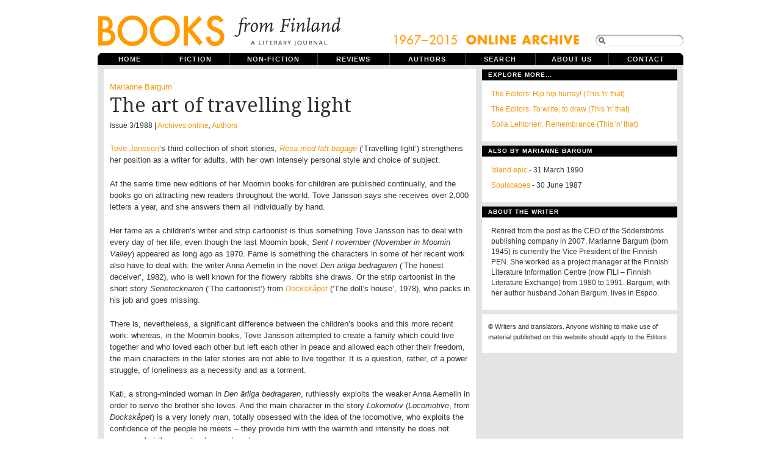

--- FILE ---
content_type: text/html; charset=UTF-8
request_url: https://www.booksfromfinland.fi/1988/09/the-art-of-travelling-light/
body_size: 9741
content:
<!DOCTYPE html PUBLIC "-//W3C//DTD XHTML 1.0 Transitional//EN"
"http://www.w3.org/TR/xhtml1/DTD/xhtml1-transitional.dtd">

<html xmlns="http://www.w3.org/1999/xhtml" xml:lang="en" lang="en">

<head>
<meta name="verify-v1" content="r0PT7Gyb/B0iHsHSelHIsdtcW2sjM5dWCQjQP8elDtc=" />
<meta http-equiv="Content-Type" content="text/html; charset=UTF-8"  />
<title>The art of travelling light - Books from Finland</title>
<meta name="robots" content="follow, all" />
<meta name="description" content="Books from Finland is a journal of writing from and about Finland." />
<link href='https://fonts.googleapis.com/css?family=Droid+Serif|Reenie+Beanie' rel='stylesheet' type='text/css'>
<link rel="stylesheet" href="https://www.booksfromfinland.fi/wp-content/themes/booksfromfinland/style-uusi.css?v=2" type="text/css" media="screen" />
<link rel="stylesheet" href="https://www.booksfromfinland.fi/wp-content/themes/booksfromfinland/print.css" type="text/css" media="print" />
<script src="https://ajax.googleapis.com/ajax/libs/jquery/1.12.2/jquery.min.js"></script>
<script src="https://ajax.googleapis.com/ajax/libs/jqueryui/1.11.4/jquery-ui.min.js"></script>
<link rel="alternate" type="application/rss+xml" title="Books from Finland RSS Feed" href="https://www.booksfromfinland.fi/feed/" />
<link rel="pingback" href="https://www.booksfromfinland.fi/xmlrpc.php" />
<meta name='robots' content='max-image-preview:large' />
<link rel="alternate" type="application/rss+xml" title="Books from Finland &raquo; The art of travelling light Comments Feed" href="https://www.booksfromfinland.fi/1988/09/the-art-of-travelling-light/feed/" />
<link rel="alternate" title="oEmbed (JSON)" type="application/json+oembed" href="https://www.booksfromfinland.fi/wp-json/oembed/1.0/embed?url=https%3A%2F%2Fwww.booksfromfinland.fi%2F1988%2F09%2Fthe-art-of-travelling-light%2F" />
<link rel="alternate" title="oEmbed (XML)" type="text/xml+oembed" href="https://www.booksfromfinland.fi/wp-json/oembed/1.0/embed?url=https%3A%2F%2Fwww.booksfromfinland.fi%2F1988%2F09%2Fthe-art-of-travelling-light%2F&#038;format=xml" />
<style id='wp-img-auto-sizes-contain-inline-css' type='text/css'>
img:is([sizes=auto i],[sizes^="auto," i]){contain-intrinsic-size:3000px 1500px}
/*# sourceURL=wp-img-auto-sizes-contain-inline-css */
</style>
<style id='wp-emoji-styles-inline-css' type='text/css'>

	img.wp-smiley, img.emoji {
		display: inline !important;
		border: none !important;
		box-shadow: none !important;
		height: 1em !important;
		width: 1em !important;
		margin: 0 0.07em !important;
		vertical-align: -0.1em !important;
		background: none !important;
		padding: 0 !important;
	}
/*# sourceURL=wp-emoji-styles-inline-css */
</style>
<style id='wp-block-library-inline-css' type='text/css'>
:root{--wp-block-synced-color:#7a00df;--wp-block-synced-color--rgb:122,0,223;--wp-bound-block-color:var(--wp-block-synced-color);--wp-editor-canvas-background:#ddd;--wp-admin-theme-color:#007cba;--wp-admin-theme-color--rgb:0,124,186;--wp-admin-theme-color-darker-10:#006ba1;--wp-admin-theme-color-darker-10--rgb:0,107,160.5;--wp-admin-theme-color-darker-20:#005a87;--wp-admin-theme-color-darker-20--rgb:0,90,135;--wp-admin-border-width-focus:2px}@media (min-resolution:192dpi){:root{--wp-admin-border-width-focus:1.5px}}.wp-element-button{cursor:pointer}:root .has-very-light-gray-background-color{background-color:#eee}:root .has-very-dark-gray-background-color{background-color:#313131}:root .has-very-light-gray-color{color:#eee}:root .has-very-dark-gray-color{color:#313131}:root .has-vivid-green-cyan-to-vivid-cyan-blue-gradient-background{background:linear-gradient(135deg,#00d084,#0693e3)}:root .has-purple-crush-gradient-background{background:linear-gradient(135deg,#34e2e4,#4721fb 50%,#ab1dfe)}:root .has-hazy-dawn-gradient-background{background:linear-gradient(135deg,#faaca8,#dad0ec)}:root .has-subdued-olive-gradient-background{background:linear-gradient(135deg,#fafae1,#67a671)}:root .has-atomic-cream-gradient-background{background:linear-gradient(135deg,#fdd79a,#004a59)}:root .has-nightshade-gradient-background{background:linear-gradient(135deg,#330968,#31cdcf)}:root .has-midnight-gradient-background{background:linear-gradient(135deg,#020381,#2874fc)}:root{--wp--preset--font-size--normal:16px;--wp--preset--font-size--huge:42px}.has-regular-font-size{font-size:1em}.has-larger-font-size{font-size:2.625em}.has-normal-font-size{font-size:var(--wp--preset--font-size--normal)}.has-huge-font-size{font-size:var(--wp--preset--font-size--huge)}.has-text-align-center{text-align:center}.has-text-align-left{text-align:left}.has-text-align-right{text-align:right}.has-fit-text{white-space:nowrap!important}#end-resizable-editor-section{display:none}.aligncenter{clear:both}.items-justified-left{justify-content:flex-start}.items-justified-center{justify-content:center}.items-justified-right{justify-content:flex-end}.items-justified-space-between{justify-content:space-between}.screen-reader-text{border:0;clip-path:inset(50%);height:1px;margin:-1px;overflow:hidden;padding:0;position:absolute;width:1px;word-wrap:normal!important}.screen-reader-text:focus{background-color:#ddd;clip-path:none;color:#444;display:block;font-size:1em;height:auto;left:5px;line-height:normal;padding:15px 23px 14px;text-decoration:none;top:5px;width:auto;z-index:100000}html :where(.has-border-color){border-style:solid}html :where([style*=border-top-color]){border-top-style:solid}html :where([style*=border-right-color]){border-right-style:solid}html :where([style*=border-bottom-color]){border-bottom-style:solid}html :where([style*=border-left-color]){border-left-style:solid}html :where([style*=border-width]){border-style:solid}html :where([style*=border-top-width]){border-top-style:solid}html :where([style*=border-right-width]){border-right-style:solid}html :where([style*=border-bottom-width]){border-bottom-style:solid}html :where([style*=border-left-width]){border-left-style:solid}html :where(img[class*=wp-image-]){height:auto;max-width:100%}:where(figure){margin:0 0 1em}html :where(.is-position-sticky){--wp-admin--admin-bar--position-offset:var(--wp-admin--admin-bar--height,0px)}@media screen and (max-width:600px){html :where(.is-position-sticky){--wp-admin--admin-bar--position-offset:0px}}

/*# sourceURL=wp-block-library-inline-css */
</style><style id='global-styles-inline-css' type='text/css'>
:root{--wp--preset--aspect-ratio--square: 1;--wp--preset--aspect-ratio--4-3: 4/3;--wp--preset--aspect-ratio--3-4: 3/4;--wp--preset--aspect-ratio--3-2: 3/2;--wp--preset--aspect-ratio--2-3: 2/3;--wp--preset--aspect-ratio--16-9: 16/9;--wp--preset--aspect-ratio--9-16: 9/16;--wp--preset--color--black: #000000;--wp--preset--color--cyan-bluish-gray: #abb8c3;--wp--preset--color--white: #ffffff;--wp--preset--color--pale-pink: #f78da7;--wp--preset--color--vivid-red: #cf2e2e;--wp--preset--color--luminous-vivid-orange: #ff6900;--wp--preset--color--luminous-vivid-amber: #fcb900;--wp--preset--color--light-green-cyan: #7bdcb5;--wp--preset--color--vivid-green-cyan: #00d084;--wp--preset--color--pale-cyan-blue: #8ed1fc;--wp--preset--color--vivid-cyan-blue: #0693e3;--wp--preset--color--vivid-purple: #9b51e0;--wp--preset--gradient--vivid-cyan-blue-to-vivid-purple: linear-gradient(135deg,rgb(6,147,227) 0%,rgb(155,81,224) 100%);--wp--preset--gradient--light-green-cyan-to-vivid-green-cyan: linear-gradient(135deg,rgb(122,220,180) 0%,rgb(0,208,130) 100%);--wp--preset--gradient--luminous-vivid-amber-to-luminous-vivid-orange: linear-gradient(135deg,rgb(252,185,0) 0%,rgb(255,105,0) 100%);--wp--preset--gradient--luminous-vivid-orange-to-vivid-red: linear-gradient(135deg,rgb(255,105,0) 0%,rgb(207,46,46) 100%);--wp--preset--gradient--very-light-gray-to-cyan-bluish-gray: linear-gradient(135deg,rgb(238,238,238) 0%,rgb(169,184,195) 100%);--wp--preset--gradient--cool-to-warm-spectrum: linear-gradient(135deg,rgb(74,234,220) 0%,rgb(151,120,209) 20%,rgb(207,42,186) 40%,rgb(238,44,130) 60%,rgb(251,105,98) 80%,rgb(254,248,76) 100%);--wp--preset--gradient--blush-light-purple: linear-gradient(135deg,rgb(255,206,236) 0%,rgb(152,150,240) 100%);--wp--preset--gradient--blush-bordeaux: linear-gradient(135deg,rgb(254,205,165) 0%,rgb(254,45,45) 50%,rgb(107,0,62) 100%);--wp--preset--gradient--luminous-dusk: linear-gradient(135deg,rgb(255,203,112) 0%,rgb(199,81,192) 50%,rgb(65,88,208) 100%);--wp--preset--gradient--pale-ocean: linear-gradient(135deg,rgb(255,245,203) 0%,rgb(182,227,212) 50%,rgb(51,167,181) 100%);--wp--preset--gradient--electric-grass: linear-gradient(135deg,rgb(202,248,128) 0%,rgb(113,206,126) 100%);--wp--preset--gradient--midnight: linear-gradient(135deg,rgb(2,3,129) 0%,rgb(40,116,252) 100%);--wp--preset--font-size--small: 13px;--wp--preset--font-size--medium: 20px;--wp--preset--font-size--large: 36px;--wp--preset--font-size--x-large: 42px;--wp--preset--spacing--20: 0.44rem;--wp--preset--spacing--30: 0.67rem;--wp--preset--spacing--40: 1rem;--wp--preset--spacing--50: 1.5rem;--wp--preset--spacing--60: 2.25rem;--wp--preset--spacing--70: 3.38rem;--wp--preset--spacing--80: 5.06rem;--wp--preset--shadow--natural: 6px 6px 9px rgba(0, 0, 0, 0.2);--wp--preset--shadow--deep: 12px 12px 50px rgba(0, 0, 0, 0.4);--wp--preset--shadow--sharp: 6px 6px 0px rgba(0, 0, 0, 0.2);--wp--preset--shadow--outlined: 6px 6px 0px -3px rgb(255, 255, 255), 6px 6px rgb(0, 0, 0);--wp--preset--shadow--crisp: 6px 6px 0px rgb(0, 0, 0);}:where(.is-layout-flex){gap: 0.5em;}:where(.is-layout-grid){gap: 0.5em;}body .is-layout-flex{display: flex;}.is-layout-flex{flex-wrap: wrap;align-items: center;}.is-layout-flex > :is(*, div){margin: 0;}body .is-layout-grid{display: grid;}.is-layout-grid > :is(*, div){margin: 0;}:where(.wp-block-columns.is-layout-flex){gap: 2em;}:where(.wp-block-columns.is-layout-grid){gap: 2em;}:where(.wp-block-post-template.is-layout-flex){gap: 1.25em;}:where(.wp-block-post-template.is-layout-grid){gap: 1.25em;}.has-black-color{color: var(--wp--preset--color--black) !important;}.has-cyan-bluish-gray-color{color: var(--wp--preset--color--cyan-bluish-gray) !important;}.has-white-color{color: var(--wp--preset--color--white) !important;}.has-pale-pink-color{color: var(--wp--preset--color--pale-pink) !important;}.has-vivid-red-color{color: var(--wp--preset--color--vivid-red) !important;}.has-luminous-vivid-orange-color{color: var(--wp--preset--color--luminous-vivid-orange) !important;}.has-luminous-vivid-amber-color{color: var(--wp--preset--color--luminous-vivid-amber) !important;}.has-light-green-cyan-color{color: var(--wp--preset--color--light-green-cyan) !important;}.has-vivid-green-cyan-color{color: var(--wp--preset--color--vivid-green-cyan) !important;}.has-pale-cyan-blue-color{color: var(--wp--preset--color--pale-cyan-blue) !important;}.has-vivid-cyan-blue-color{color: var(--wp--preset--color--vivid-cyan-blue) !important;}.has-vivid-purple-color{color: var(--wp--preset--color--vivid-purple) !important;}.has-black-background-color{background-color: var(--wp--preset--color--black) !important;}.has-cyan-bluish-gray-background-color{background-color: var(--wp--preset--color--cyan-bluish-gray) !important;}.has-white-background-color{background-color: var(--wp--preset--color--white) !important;}.has-pale-pink-background-color{background-color: var(--wp--preset--color--pale-pink) !important;}.has-vivid-red-background-color{background-color: var(--wp--preset--color--vivid-red) !important;}.has-luminous-vivid-orange-background-color{background-color: var(--wp--preset--color--luminous-vivid-orange) !important;}.has-luminous-vivid-amber-background-color{background-color: var(--wp--preset--color--luminous-vivid-amber) !important;}.has-light-green-cyan-background-color{background-color: var(--wp--preset--color--light-green-cyan) !important;}.has-vivid-green-cyan-background-color{background-color: var(--wp--preset--color--vivid-green-cyan) !important;}.has-pale-cyan-blue-background-color{background-color: var(--wp--preset--color--pale-cyan-blue) !important;}.has-vivid-cyan-blue-background-color{background-color: var(--wp--preset--color--vivid-cyan-blue) !important;}.has-vivid-purple-background-color{background-color: var(--wp--preset--color--vivid-purple) !important;}.has-black-border-color{border-color: var(--wp--preset--color--black) !important;}.has-cyan-bluish-gray-border-color{border-color: var(--wp--preset--color--cyan-bluish-gray) !important;}.has-white-border-color{border-color: var(--wp--preset--color--white) !important;}.has-pale-pink-border-color{border-color: var(--wp--preset--color--pale-pink) !important;}.has-vivid-red-border-color{border-color: var(--wp--preset--color--vivid-red) !important;}.has-luminous-vivid-orange-border-color{border-color: var(--wp--preset--color--luminous-vivid-orange) !important;}.has-luminous-vivid-amber-border-color{border-color: var(--wp--preset--color--luminous-vivid-amber) !important;}.has-light-green-cyan-border-color{border-color: var(--wp--preset--color--light-green-cyan) !important;}.has-vivid-green-cyan-border-color{border-color: var(--wp--preset--color--vivid-green-cyan) !important;}.has-pale-cyan-blue-border-color{border-color: var(--wp--preset--color--pale-cyan-blue) !important;}.has-vivid-cyan-blue-border-color{border-color: var(--wp--preset--color--vivid-cyan-blue) !important;}.has-vivid-purple-border-color{border-color: var(--wp--preset--color--vivid-purple) !important;}.has-vivid-cyan-blue-to-vivid-purple-gradient-background{background: var(--wp--preset--gradient--vivid-cyan-blue-to-vivid-purple) !important;}.has-light-green-cyan-to-vivid-green-cyan-gradient-background{background: var(--wp--preset--gradient--light-green-cyan-to-vivid-green-cyan) !important;}.has-luminous-vivid-amber-to-luminous-vivid-orange-gradient-background{background: var(--wp--preset--gradient--luminous-vivid-amber-to-luminous-vivid-orange) !important;}.has-luminous-vivid-orange-to-vivid-red-gradient-background{background: var(--wp--preset--gradient--luminous-vivid-orange-to-vivid-red) !important;}.has-very-light-gray-to-cyan-bluish-gray-gradient-background{background: var(--wp--preset--gradient--very-light-gray-to-cyan-bluish-gray) !important;}.has-cool-to-warm-spectrum-gradient-background{background: var(--wp--preset--gradient--cool-to-warm-spectrum) !important;}.has-blush-light-purple-gradient-background{background: var(--wp--preset--gradient--blush-light-purple) !important;}.has-blush-bordeaux-gradient-background{background: var(--wp--preset--gradient--blush-bordeaux) !important;}.has-luminous-dusk-gradient-background{background: var(--wp--preset--gradient--luminous-dusk) !important;}.has-pale-ocean-gradient-background{background: var(--wp--preset--gradient--pale-ocean) !important;}.has-electric-grass-gradient-background{background: var(--wp--preset--gradient--electric-grass) !important;}.has-midnight-gradient-background{background: var(--wp--preset--gradient--midnight) !important;}.has-small-font-size{font-size: var(--wp--preset--font-size--small) !important;}.has-medium-font-size{font-size: var(--wp--preset--font-size--medium) !important;}.has-large-font-size{font-size: var(--wp--preset--font-size--large) !important;}.has-x-large-font-size{font-size: var(--wp--preset--font-size--x-large) !important;}
/*# sourceURL=global-styles-inline-css */
</style>

<style id='classic-theme-styles-inline-css' type='text/css'>
/*! This file is auto-generated */
.wp-block-button__link{color:#fff;background-color:#32373c;border-radius:9999px;box-shadow:none;text-decoration:none;padding:calc(.667em + 2px) calc(1.333em + 2px);font-size:1.125em}.wp-block-file__button{background:#32373c;color:#fff;text-decoration:none}
/*# sourceURL=/wp-includes/css/classic-themes.min.css */
</style>
<link rel='stylesheet' id='searchandfilter-css' href='https://www.booksfromfinland.fi/wp-content/plugins/search-filter/style.css?ver=1' type='text/css' media='all' />
<link rel="https://api.w.org/" href="https://www.booksfromfinland.fi/wp-json/" /><link rel="alternate" title="JSON" type="application/json" href="https://www.booksfromfinland.fi/wp-json/wp/v2/posts/32127" /><link rel="EditURI" type="application/rsd+xml" title="RSD" href="https://www.booksfromfinland.fi/xmlrpc.php?rsd" />
<meta name="generator" content="WordPress 6.9" />
<link rel="canonical" href="https://www.booksfromfinland.fi/1988/09/the-art-of-travelling-light/" />
<link rel='shortlink' href='https://www.booksfromfinland.fi/?p=32127' />

<link rel="shortcut icon" href="https://www.booksfromfinland.fi/wp-content/themes/booksfromfinland/favicon.ico" />


<script type="text/javascript"><!--//--><![CDATA[//><!--
sfHover = function() {
	if (!document.getElementsByTagName) return false;
	var sfEls = document.getElementById("nav").getElementsByTagName("li");

	for (var i=0; i<sfEls.length; i++) {
		sfEls[i].onmouseover=function() {
			this.className+=" sfhover";
		}
		sfEls[i].onmouseout=function() {
			this.className=this.className.replace(new RegExp(" sfhover\\b"), "");
		}
	}

}
if (window.attachEvent) window.attachEvent("onload", sfHover);
//--><!]]></script>


<!--[if IE]>
<link href="https://www.booksfromfinland.fi/wp-content/themes/booksfromfinland/ie8.css" rel="stylesheet" type="text/css" />
<![endif]-->

<!--[if lt IE 8]>
<link href="https://www.booksfromfinland.fi/wp-content/themes/booksfromfinland/ie.css" rel="stylesheet" type="text/css" />
<![endif]-->

<!--[if lt IE 7]>
<link href="https://www.booksfromfinland.fi/wp-content/themes/booksfromfinland/ie6.css" rel="stylesheet" type="text/css" />
<script src="http://ie7-js.googlecode.com/svn/version/2.0(beta3)/IE7.js" type="text/javascript"></script>
<![endif]-->

<!-- Matomo -->
<script>
  var _paq = window._paq = window._paq || [];
  /* tracker methods like "setCustomDimension" should be called before "trackPageView" */
  _paq.push(["setCookieDomain", "*.www.booksfromfinland.fi"]);
  _paq.push(["setDomains", ["*.www.booksfromfinland.fi"]]);
  _paq.push(['trackPageView']);
  _paq.push(['enableLinkTracking']);
  (function() {
    var u="https://sks.matomo.cloud/";
    _paq.push(['setTrackerUrl', u+'matomo.php']);
    _paq.push(['setSiteId', '19']);
    var d=document, g=d.createElement('script'), s=d.getElementsByTagName('script')[0];
    g.async=true; g.src='//cdn.matomo.cloud/sks.matomo.cloud/matomo.js'; s.parentNode.insertBefore(g,s);
  })();
</script>
<!-- End Matomo Code -->

</head>

<body>
<div id="wrapper">

<div id="header">

<div id="logo">
<a href="https://www.booksfromfinland.fi"><img src="https://www.booksfromfinland.fi/wp-content/themes/booksfromfinland/images/books-logo-2016.png" width="399" height="82" alt="Books from Finland ." /></a>
<h1> Books from Finland - A literary journal of writing from and about Finland.</h1> 
</div>



<div id="topright">
<img src="https://www.booksfromfinland.fi/wp-content/themes/booksfromfinland/images/online_archive2.png" alt="online_archive" width="308" height="22" />
<form method="get" id="searchform" action="https://www.booksfromfinland.fi/">
<span class="sbox_r" id="srch_clear"></span>
<span class="sbox"><input type="text" value="" name="s" id="searchbox" onfocus="this.value=''"/></span>
<span class="sbox_l"></span>
<!--<input type="submit" value="Search" class="topsearch" /> --></form>


</div>

</div> <!-- Closes header -->



<div id="catnav">
<ul id="nav">
  <li><a class="first" href="https://www.booksfromfinland.fi">Home</a></li>
  <li><a class="fiction" href="/categories/fiction/">Fiction</a>
  	<ul>
		<li><a class="fiction" href="/categories/fiction/children/">Children's books</a></li>
        <li><a class="fiction" href="/categories/fiction/comics/">Comics</a></li>
        <li><a class="fiction" href="/categories/fiction/drama/">Drama</a></li>
	<li><a class="fiction" href="/categories/fiction/poetry/">Poetry</a></li>
	<li><a class="fiction" href="/categories/fiction/prose/">Prose</a></li>
  	</ul></li>
  <li><a class="non-fiction" href="/categories/non-fiction/">Non-fiction</a>
  	<ul> 
    <li><a class="non-fiction" href="/categories//non-fiction/articles/">Articles</a></li>
	 <li><a class="non-fiction" href="/categories//non-fiction/columns/">Columns</a></li>
    <li><a class="non-fiction" href="/categories//non-fiction/essays/">Essays</a></li>
    <li><a class="non-fiction" href="/categories//non-fiction/extracts/">Extracts</a></li>
  	</ul></li>
  <li><a class="reviews" href="/categories/reviews/">Reviews</a></li>
  <li><a class="authors" href="/categories/authors/">Authors</a></li>
  <li><a class="archive" href="/advanced-search/">Search</a></li>
  <li><a class="aboutus" href="/about/">About us</a></li>
  <li><a class="contactus" href="/contact/">Contact</a></li>
  

</ul>
</div> <!-- Closes catnav -->

<div class="cleared"></div>

<div id="main">

<div id="contentwrapper">





<div class="post-32127 post type-post status-publish format-standard hentry category-archives-online category-authors tag-classics tag-short-story">
<div class="topPost" id="post-32127">
<p class="topAuthor"><a href="https://www.booksfromfinland.fi/author/mariannebargum/" title="Posts by Marianne Bargum" rel="author">Marianne Bargum</a></p>
  <h2 class="topTitle">The art of travelling light</h2>
  <p class="topMeta">
   	Issue 3/1988 
  
  | <a href="https://www.booksfromfinland.fi/categories/archives-online/" rel="category tag">Archives online</a>, <a href="https://www.booksfromfinland.fi/categories/authors/" rel="category tag">Authors</a></p>
  <div class="topContent"> 
  <p><a href="http://www.booksfromfinland.fi/author/tovejansson/">Tove Jansson</a>&#8216;s third collection of short stories, <a href="http://www.booksfromfinland.fi/?p=32129"><em>Resa med lätt bagage</em></a> (&#8216;Travelling light&#8217;) strengthens her position as a writer for adults, with her own intensely personal style and choice of subject.</p>
<p>At the same time new editions of her Moomin books for children are published continually, and the books go on attracting new readers throughout the world. Tove Jansson says she receives over 2,000 letters a year, and she answers them all individually by hand.<span id="more-32127"></span></p>
<p>Her fame as a children&#8217;s writer and strip cartoonist is thus something Tove Jansson has to deal with every day of her life, even though the last Moomin book, <em>Sent I november</em> (<em>November in Moomin Valley</em>) appeared as long ago as 1970. Fame is something the characters in some of her recent work also have to deal with: the writer Anna Aemelin in the novel <em>Den ärliga bedragaren</em> (&#8216;The honest deceiver&#8217;, 1982), who is well known for the flowery rabbits she draws. Or the strip cartoonist in the short story <em>Serietecknaren</em> (&#8216;The cartoonist&#8217;) from <a href="http://www.booksfromfinland.fi/2001/12/art-in-nature/"><em>Dockskåpet</em></a> (&#8216;The doll&#8217;s house&#8217;, 1978), who packs in his job and goes missing.</p>
<p>There is, nevertheless, a significant difference between the children&#8217;s books and this more recent work: whereas, in the Moomin books, Tove Jansson attempted to create a family which could live together and who loved each other but left each other in peace and allowed each other their freedom, the main characters in the later stories are not able to live together. It is a question, rather, of a power struggle, of loneliness as a necessity and as a torment.</p>
<p>Kati, a strong-minded woman in <em>Den ärliga bedragaren</em>, ruthlessly exploits the weaker Anna Aemelin in order to serve the brother she loves. And the main character in the story <em>Lokomotiv</em> (<em>Locomotive</em>, from <em>Dockskåpet</em>) is a very lonely man, totally obsessed with the idea of the locomotive, who exploits the confidence of the people he meets – they provide him with the warmth and intensity he does not possess, but they must not come too close.</p>
<p>This man illustrates one of Tove Jansson&#8217;s favourite themes: obsession. In an interview for a Japanese issue of <em>Books from Finland</em>, she comments on this interest: &#8216;Obsession with an idea, a fixation on one thing, fascinates me. Sometimes it&#8217;s a question of excess with can become destructive, sometimes a mania which is not escapist or self-reflecting, but an honest attempt to achieve something fruitful right to the extreme limit and beyond, something that takes form, which is larger than oneself. I can&#8217;t help becoming bewitched by those who try break out of their given limits.&#8217;</p>
<p><em>Resa med lätt bagage</em> is a collection of stories where travelling is the central theme: the characters may wander far, but essentially it is a question of travelling within oneself, with one&#8217;s mental baggage which sometimes proves heavy to carry. Can one leave old and useless things behind and start anew, travelling light?</p>
  </div> <!-- closes topContent -->
  <div class="cleared"></div>
    <p>Tags: <a href="https://www.booksfromfinland.fi/tags/classics/" rel="tag">classics</a>, <a href="https://www.booksfromfinland.fi/tags/short-story/" rel="tag">short story</a></p>
	<div class="share-buttons">	
	<ul>
		<li class="share"> </li>
		<li class="share fb">   </li>
	</ul>
	</div> <!-- closes share-buttons -->
<div class="cleared"></div><div class="divider-single"></div>
</div> <!-- Closes topPost -->


</div> <!-- closes category-template -->


<div id="numberofcomments"><p><em>No comments for this entry yet</em></p></div>

<!-- You can start editing here. -->


			<!-- If comments are open, but there are no comments. -->

	 


<div id="comment">
<h2 id="respond">Leave a comment</h2>


<form action="https://www.booksfromfinland.fi/wp-comments-post.php" method="post" id="commentform">


<p><input type="text" name="author" id="author" value="" size="22" tabindex="1" />
<label for="author"><small>Name (required)</small></label></p>

<p><input type="text" name="email" id="email" value="" size="22" tabindex="2" />
<label for="email"><small>Mail (will not be published) (required)</small></label></p>

<p><input type="text" name="url" id="url" value="" size="22" tabindex="3" />
<label for="url"><small>Website</small></label></p>


<!--<p><small><strong>XHTML:</strong> You can use these tags: <code>&lt;a href=&quot;&quot; title=&quot;&quot;&gt; &lt;abbr title=&quot;&quot;&gt; &lt;acronym title=&quot;&quot;&gt; &lt;b&gt; &lt;blockquote cite=&quot;&quot;&gt; &lt;cite&gt; &lt;code&gt; &lt;del datetime=&quot;&quot;&gt; &lt;em&gt; &lt;i&gt; &lt;q cite=&quot;&quot;&gt; &lt;s&gt; &lt;strike&gt; &lt;strong&gt; </code></small></p>-->


<p><textarea name="comment" id="commenttextarea" cols="100%" rows="10" tabindex="4"></textarea></p>

<p><input name="submit" type="submit" id="submit" class="submitbutton" tabindex="5" value="Leave comment" />
<input type="hidden" name="comment_post_ID" value="32127" />
</p>
<p style="display: none;"><input type="hidden" id="akismet_comment_nonce" name="akismet_comment_nonce" value="7219cb66e1" /></p><p style="display: none !important;" class="akismet-fields-container" data-prefix="ak_"><label>&#916;<textarea name="ak_hp_textarea" cols="45" rows="8" maxlength="100"></textarea></label><input type="hidden" id="ak_js_1" name="ak_js" value="133"/><script>document.getElementById( "ak_js_1" ).setAttribute( "value", ( new Date() ).getTime() );</script></p>
</form>
</div>






</div> <!-- Closes contentwrapper-->



<div id="sidebars">

<div id="sidebar_full">
<ul>



<li>
<div class="sidebarbox">

  <div class='yarpp yarpp-related yarpp-related-website yarpp-template-yarpp-template-example'>
<h2>Explore more…</h2>
<ul>
		<li><p><a href="https://www.booksfromfinland.fi/2014/06/hip-hip-hurray/" rel="bookmark">The Editors: Hip hip hurray! (This 'n' that)</a></p></li>
		<li><p><a href="https://www.booksfromfinland.fi/2014/12/to-write-to-draw/" rel="bookmark">The Editors: To write, to draw (This 'n' that)</a></p></li>
		<li><p><a href="https://www.booksfromfinland.fi/2014/03/remembrance/" rel="bookmark">Soila Lehtonen: Remembrance (This 'n' that)</a></p></li>
	</ul>
</div>

</div>
</li>


<li><div class='sidebarbox'><h2>Also by Marianne Bargum</h2><ul><li><p><a href="https://www.booksfromfinland.fi/1990/03/island-epic/">Island epic</a> - 31 March 1990</p></li><li><p><a href="https://www.booksfromfinland.fi/1987/06/soulscapes/">Soulscapes</a> - 30 June 1987</p></li></ul></div></li>


<li>
<div class="sidebarbox">
<h2>About the writer</h2>
<ul><li><p>
Retired from the post as the CEO of the Söderströms publishing company in 2007, Marianne Bargum (born 1945) is currently the Vice President of the Finnish PEN. She worked as a project manager at the Finnish Literature Information Centre (now FILI – Finnish Literature Exchange) from 1980 to 1991. Bargum, with her author husband Johan Bargum, lives in Espoo.
</p>
</li></ul>
</div>
</li>

<li id="text-344211481" class="sidebaritem"><div class="sidebarbox">			<div class="textwidget"><p class="copyright">&copy; Writers and translators. Anyone wishing to make use of material published on this website should apply to the Editors.</p></div>
		</div></li>

</ul>
</div><!-- Closes Sidebar_full -->



<div class="cleared"></div>
</div> <!-- Closes Sidebars -->



<div class="cleared"></div>

</div><!-- Closes Main -->



<div id="footer">

<p>Books from Finland, PO Box 259, FI-00171 Helsinki, Finland<div class="cleared"></div>
</div><!-- Closes footer -->

</div><!-- Closes wrapper -->


<script type="speculationrules">
{"prefetch":[{"source":"document","where":{"and":[{"href_matches":"/*"},{"not":{"href_matches":["/wp-*.php","/wp-admin/*","/wp-content/uploads/*","/wp-content/*","/wp-content/plugins/*","/wp-content/themes/booksfromfinland/*","/*\\?(.+)"]}},{"not":{"selector_matches":"a[rel~=\"nofollow\"]"}},{"not":{"selector_matches":".no-prefetch, .no-prefetch a"}}]},"eagerness":"conservative"}]}
</script>
<script defer type="text/javascript" src="https://www.booksfromfinland.fi/wp-content/plugins/akismet/_inc/akismet-frontend.js?ver=1764746734" id="akismet-frontend-js"></script>
<script id="wp-emoji-settings" type="application/json">
{"baseUrl":"https://s.w.org/images/core/emoji/17.0.2/72x72/","ext":".png","svgUrl":"https://s.w.org/images/core/emoji/17.0.2/svg/","svgExt":".svg","source":{"concatemoji":"https://www.booksfromfinland.fi/wp-includes/js/wp-emoji-release.min.js?ver=6.9"}}
</script>
<script type="module">
/* <![CDATA[ */
/*! This file is auto-generated */
const a=JSON.parse(document.getElementById("wp-emoji-settings").textContent),o=(window._wpemojiSettings=a,"wpEmojiSettingsSupports"),s=["flag","emoji"];function i(e){try{var t={supportTests:e,timestamp:(new Date).valueOf()};sessionStorage.setItem(o,JSON.stringify(t))}catch(e){}}function c(e,t,n){e.clearRect(0,0,e.canvas.width,e.canvas.height),e.fillText(t,0,0);t=new Uint32Array(e.getImageData(0,0,e.canvas.width,e.canvas.height).data);e.clearRect(0,0,e.canvas.width,e.canvas.height),e.fillText(n,0,0);const a=new Uint32Array(e.getImageData(0,0,e.canvas.width,e.canvas.height).data);return t.every((e,t)=>e===a[t])}function p(e,t){e.clearRect(0,0,e.canvas.width,e.canvas.height),e.fillText(t,0,0);var n=e.getImageData(16,16,1,1);for(let e=0;e<n.data.length;e++)if(0!==n.data[e])return!1;return!0}function u(e,t,n,a){switch(t){case"flag":return n(e,"\ud83c\udff3\ufe0f\u200d\u26a7\ufe0f","\ud83c\udff3\ufe0f\u200b\u26a7\ufe0f")?!1:!n(e,"\ud83c\udde8\ud83c\uddf6","\ud83c\udde8\u200b\ud83c\uddf6")&&!n(e,"\ud83c\udff4\udb40\udc67\udb40\udc62\udb40\udc65\udb40\udc6e\udb40\udc67\udb40\udc7f","\ud83c\udff4\u200b\udb40\udc67\u200b\udb40\udc62\u200b\udb40\udc65\u200b\udb40\udc6e\u200b\udb40\udc67\u200b\udb40\udc7f");case"emoji":return!a(e,"\ud83e\u1fac8")}return!1}function f(e,t,n,a){let r;const o=(r="undefined"!=typeof WorkerGlobalScope&&self instanceof WorkerGlobalScope?new OffscreenCanvas(300,150):document.createElement("canvas")).getContext("2d",{willReadFrequently:!0}),s=(o.textBaseline="top",o.font="600 32px Arial",{});return e.forEach(e=>{s[e]=t(o,e,n,a)}),s}function r(e){var t=document.createElement("script");t.src=e,t.defer=!0,document.head.appendChild(t)}a.supports={everything:!0,everythingExceptFlag:!0},new Promise(t=>{let n=function(){try{var e=JSON.parse(sessionStorage.getItem(o));if("object"==typeof e&&"number"==typeof e.timestamp&&(new Date).valueOf()<e.timestamp+604800&&"object"==typeof e.supportTests)return e.supportTests}catch(e){}return null}();if(!n){if("undefined"!=typeof Worker&&"undefined"!=typeof OffscreenCanvas&&"undefined"!=typeof URL&&URL.createObjectURL&&"undefined"!=typeof Blob)try{var e="postMessage("+f.toString()+"("+[JSON.stringify(s),u.toString(),c.toString(),p.toString()].join(",")+"));",a=new Blob([e],{type:"text/javascript"});const r=new Worker(URL.createObjectURL(a),{name:"wpTestEmojiSupports"});return void(r.onmessage=e=>{i(n=e.data),r.terminate(),t(n)})}catch(e){}i(n=f(s,u,c,p))}t(n)}).then(e=>{for(const n in e)a.supports[n]=e[n],a.supports.everything=a.supports.everything&&a.supports[n],"flag"!==n&&(a.supports.everythingExceptFlag=a.supports.everythingExceptFlag&&a.supports[n]);var t;a.supports.everythingExceptFlag=a.supports.everythingExceptFlag&&!a.supports.flag,a.supports.everything||((t=a.source||{}).concatemoji?r(t.concatemoji):t.wpemoji&&t.twemoji&&(r(t.twemoji),r(t.wpemoji)))});
//# sourceURL=https://www.booksfromfinland.fi/wp-includes/js/wp-emoji-loader.min.js
/* ]]> */
</script>
</body>
</html>